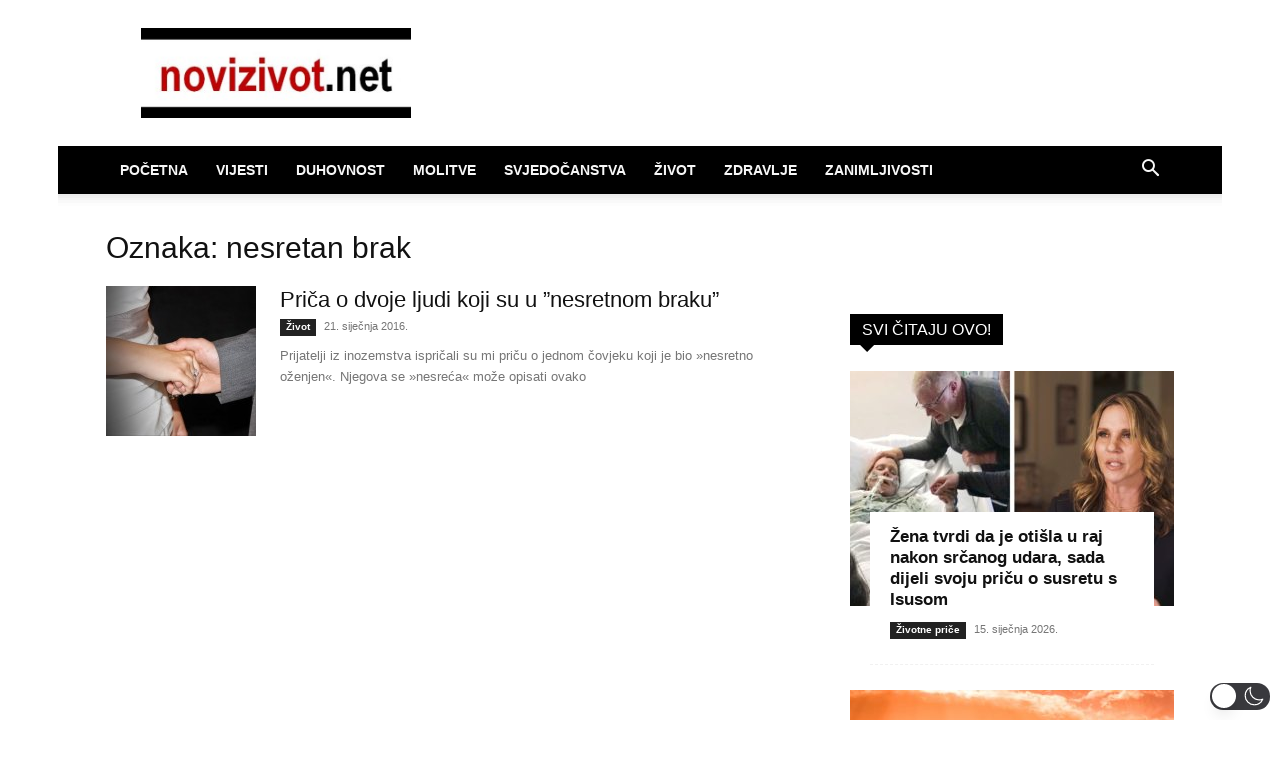

--- FILE ---
content_type: application/javascript; charset=utf-8
request_url: https://fundingchoicesmessages.google.com/f/AGSKWxVDUqSu5NUZbg_lxCoYAHQTcIe7f_1ZeIq3ODFjuG62Za2FexDY1S6TRNELknucqSMaFL-25xtMdGIjzX9PJ-gygLc52BrmzuUkzq6tTXef2b-unPJwAludoGTq-pb5q1e9gaH4R9cJLaFfwWauV2dvsXJsvDJf63KT_ayETcK362e8rYeLBYK_4HWe/_/adzones./sidead2./ads/webplayer?.html?ad=-ads/video.
body_size: -1293
content:
window['039f8a96-d109-4772-9732-e4882099c10f'] = true;